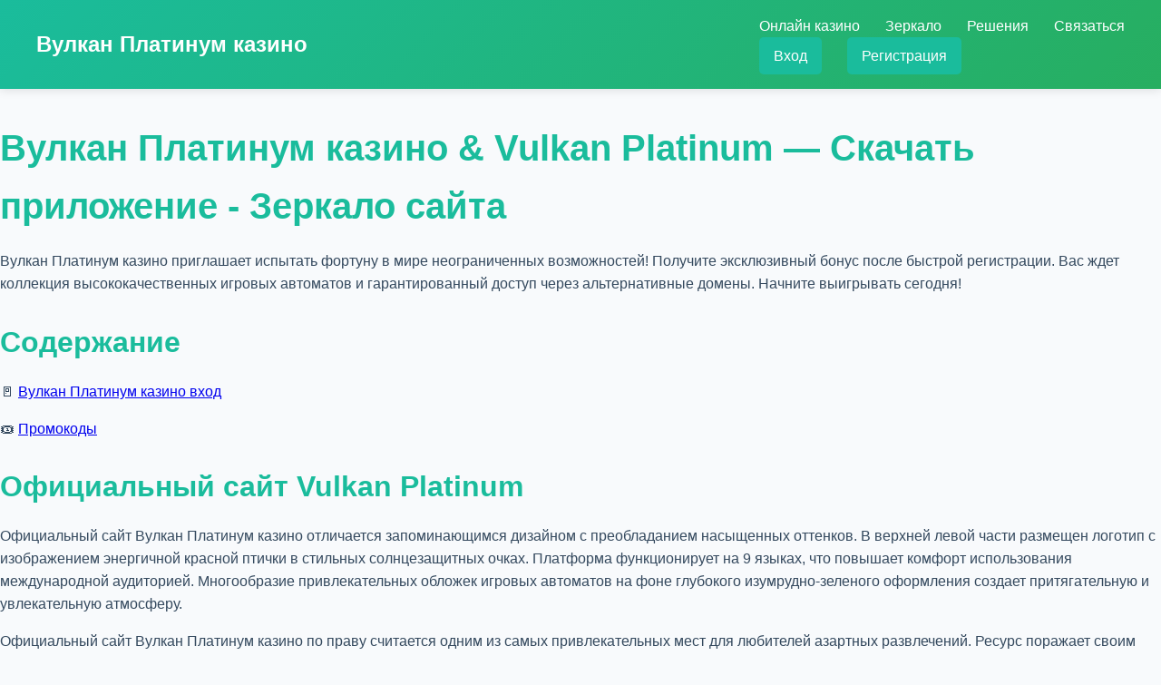

--- FILE ---
content_type: text/html; charset=UTF-8
request_url: https://elis-best.ru/index.php?route=product/product&product_id=13872
body_size: 4920
content:

<!DOCTYPE html>
<html lang="ru-US" prefix="og: https://ogp.me/ns#" itemscope itemtype="http://schema.org/WebPage">
<head>
	        
    <meta charset="UTF-8">
    <meta name="viewport" content="width=device-width, initial-scale=1.0">
    <meta name="description" content="Вулкан Платинум казино 🍭 Вход на официальный сайт Vulkan Platinum ♕ Ссылка Вулкан Платинум казино ♕ Регистрируйся и играй! 💯 Забирай свой бонус и погружайся в мир азарта!">
    <meta property="og:title" content="Вулкан Платинум казино (Vulkan Platinum) - Официальный сайт и Зеркало сайта">
    <meta property="og:description" content="Вулкан Платинум казино  🛡️ Мобильная версия Вулкан Платинум казино ✓ Ссылка Вулкан Платинум казино 🍭 Сохраните ссылку на зеркало в закладках! ✅ Быстрый вывод выигрышей и легкая регистрация!!">

    <meta name="googlebot" content="noarchive">
    <link rel="shortcut icon" href="favicon.png" type="image/png">
<link rel="alternate" hreflang="ru-RU" href="https://elis-best.ru/ru-ru/"/>
<link rel="alternate" hreflang="ru-US" href="https://elis-best.ru/"/>
    <link rel="canonical" href="https://elis-best.ru/ru-ru/">
    <link rel="preconnect" href="https://fonts.googleapis.com">
    <link rel="preconnect" href="https://fonts.gstatic.com" crossorigin>
	<title>Vulkan Platinum — Актуальное зеркало Вулкан Платинум казино</title>
	
    <style>
:root {
  --primary-color: #1abc9c;
  --secondary-color: #27ae60;
  --accent-color: #e74c3c;
  --text-color: #34495e;
  --bg-color: #f8fafc;
  --shadow-color: rgba(0, 0, 0, 0.1);
}

body {
  font-family: 'Inter', 'Segoe UI', Roboto, Helvetica, Arial, sans-serif;
  background-color: var(--bg-color);
  color: var(--text-color);
  line-height: 1.6;
  margin: 0;
  padding: 0;
  transition: all 0.3s ease;
}

.curu {
  width: 100%;
  max-width: 1200px;
  margin: 0 auto;
  padding: 0 20px;
}

header {
  background: linear-gradient(135deg, var(--primary-color) 0%, var(--secondary-color) 100%);
  color: white;
  padding: 1rem 0;
  box-shadow: 0 2px 10px var(--shadow-color);
}

.zawip {
  display: flex;
  justify-content: space-between;
  align-items: center;
}

.dekon {
  font-size: 1.5rem;
  font-weight: bold;
  color: white;
  text-decoration: none;
}

.lybogyx a {
  color: white;
  text-decoration: none;
  margin-left: 1.5rem;
  transition: opacity 0.3s ease;
}

.lybogyx a:hover {
  opacity: 0.8;
}

h1, h2, h3 {
  color: var(--primary-color);
  margin-bottom: 1rem;
}

h1 { font-size: 2.5rem; }
h2 { font-size: 2rem; }
h3 { font-size: 1.5rem; }

p {
  margin-bottom: 1rem;
}

.hakag {
  display: inline-block;
  padding: 0.5rem 1rem;
  background-color: var(--primary-color);
  color: white;
  text-decoration: none;
  border-radius: 5px;
  transition: background-color 0.3s ease;
}

.hakag:hover {
  background-color: var(--secondary-color);
}

.section {
  padding: 4rem 0;
}

.card {
  background-color: white;
  border-radius: 8px;
  box-shadow: 0 4px 6px var(--shadow-color);
  padding: 1.5rem;
  margin-bottom: 1.5rem;
  transition: transform 0.3s ease;
}

.card:hover {
  transform: translateY(-5px);
}

footer {
  background-color: var(--text-color);
  color: white;
  padding: 2rem 0;
  text-align: center;
}

@media (max-width: 768px) {
  .zawip {
    flex-direction: column;
    align-items: flex-start;
  }

  .lybogyx {
    margin-top: 1rem;
  }

  .lybogyx a {
    margin-left: 0;
    margin-right: 1rem;
  }
}

/* Additional modern touches */

.glassmorphism {
  background: rgba(255, 255, 255, 0.2);
  backdrop-filter: blur(10px);
  border-radius: 10px;
  border: 1px solid rgba(255, 255, 255, 0.18);
}

.gradient-text {
  background: linear-gradient(45deg, var(--primary-color), var(--secondary-color));
  -webkit-background-clip: text;
  -webkit-text-fill-color: transparent;
  background-clip: text;
  color: transparent;
}

.hover-scale {
  transition: transform 0.3s ease;
}

.hover-scale:hover {
  transform: scale(1.05);
}

.animated-bg {
  background: linear-gradient(-45deg, var(--primary-color), var(--secondary-color), var(--accent-color));
  background-size: 400% 400%;
  animation: gradient 15s ease infinite;
}

@keyframes gradient {
  0% { background-position: 0% 50%; }
  50% { background-position: 100% 50%; }
  100% { background-position: 0% 50%; }
}

    </style>
	
	<script type="application/ld+json">
    {
        "@context": "https://schema.org",
        "@type": "WebPage",
        "id": "elis-best.ru/#",
        "url": "elis-best.ru",
        "inLanguage": "ru-RU",
        "name": "Vulkan Platinum - Регистрация на сайте",
        "datePublished": "2009-12-28T06:13:14.549Z",
        "dateModified": "2021-02-20T16:40:19.075Z",
        "description": "Вулкан Платинум казино 🎁 Рабочий сайт Вулкан Платинум казино 🍒 Рабочее зеркало Вулкан Платинум казино ⚡ Играй в топовые слоты и выигрывай реальные деньги! ❤️ Регистрируйся прямо сейчас! "
    }
</script>

<script type="application/ld+json">
    {
        "@context": "http://www.schema.org",
        "@type": "BreadcrumbList",
        "itemListElement": [
            {
                "@type": "ListItem",
                "position": 1,
                "item": {
                    "@type": "WebPage",
                    "@id": "/",
                    "name": "Вулкан Платинум казино 💯 Отзывы"
                }
            },
            {
                "@type": "ListItem",
                "position": 2,
                "item": {
                    "@type": "WebPage",
                    "@id": "/#",
                    "name": "🚀 Вулкан Платинум казино ❤️"
                }
            },
            {
                "@type": "ListItem",
                "position": 3,
                "item": {
                    "@type": "WebPage",
                    "@id": "/#",
                    "name": "💸 Зеркало сайта 🍭"
                }
            }
        ]
    }
</script>
</head>
<body>

    <header>
        <div class="curu">
            <div class="zawip">
                <a href="#" class="dekon">Вулкан Платинум казино</a>
                <nav class="lybogyx">
                    <a href="#">Онлайн казино</a>
                    <a href="#">Зеркало</a>
                    <a href="#">Решения</a>
                    <a href="#">Связаться</a>
                    <div class="xicyp">
                        <a href="#" class="hakag doryc">Вход</a>
                        <a href="#" class="hakag bojame">Регистрация</a>
                    </div>
                </nav>
            </div>
        </div>
    </header>

    <section id="cyhaholus">
        <h1>Вулкан Платинум казино & Vulkan Platinum — Скачать приложение - Зеркало сайта</h1>
        <p>Вулкан Платинум казино приглашает испытать фортуну в мире неограниченных возможностей! Получите эксклюзивный бонус после быстрой регистрации. Вас ждет коллекция высококачественных игровых автоматов и гарантированный доступ через альтернативные домены. Начните выигрывать сегодня!</p>
    </section>
	
    <section>
        <h2>Содержание</h2>
            
            
            
            <p>🚪 <a href="#enter_vulkanplatinum_vi">Вулкан Платинум казино вход</a></p>
            
            
            
            
            <p>🎟️ <a href="#promo_vulkanplatinum_viw">Промокоды</a></p>
            
    </section>
	    <section id="official_site_vulkanplatinum_te">
        <h2>Официальный сайт Vulkan Platinum</h2>
		<p>Официальный сайт Вулкан Платинум казино отличается запоминающимся дизайном с преобладанием насыщенных оттенков. В верхней левой части размещен логотип с изображением энергичной красной птички в стильных солнцезащитных очках. Платформа функционирует на 9 языках, что повышает комфорт использования международной аудиторией. Многообразие привлекательных обложек игровых автоматов на фоне глубокого изумрудно-зеленого оформления создает притягательную и увлекательную атмосферу.</p>
		<p>Официальный сайт Вулкан Платинум казино по праву считается одним из самых привлекательных мест для любителей азартных развлечений. Ресурс поражает своим впечатляющим ассортиментом игровых автоматов, способных увлечь геймеров захватывающими сюжетами, качественной графикой и увлекательным геймплеем. Продуманный дизайн и интуитивно понятная навигация обеспечивают максимальный комфорт при использовании сайта, а подробные инструкции и правила помогают быстро освоиться даже новичкам. Неудивительно, что Vulkan Platinum приобрел невероятную популярность среди ценителей азартных развлечений – ведь здесь созданы все условия для безопасной, комфортной и действительно увлекательной игры.</p>
		</section>
		<section id="mirror_vulkanplatinum_lar">
        <h2>Вход на рабочее зеркало Вулкан Платинум казино</h2>
		<p>Современный любитель азартных игр всегда может положиться на зеркало казино Вулкан Платинум, гарантирующее ему полноценный доступ к полюбившимся развлечениям. Эти альтернативные ресурсы являются точными копиями оригинала, предоставляя идентичный функционал. Актуальные ссылки на зеркала Вулкан Платинум казино легко найти на профильных порталах, в экспертных обзорах или запросив непосредственно у службы технической поддержки.</p>
		<p>Казино Vulkan Platinum располагает официальным сайтом и лицензией международного образца, но его ресурс может подвергаться случайным блокировкам из-за юридических нюансов. Для поддержания постоянного доступа игроков была создана развитая сеть зеркал – точных копий исходного портала с идентичным контентом и функционалом. Ссылки на актуальные рабочие зеркала Вулкан Платинум казино можно найти на официальном веб-ресурсе или установить специальное браузерное расширение.</p>
		</section>
		
		
		
		<section id="deposit_vulkanplatinum_loge">
        <h2>Система депозитов в Вулкан Платинум казино</h2>
		<p>Посетители игорного заведения Vulkan Platinum имеют возможность пополнять свой баланс с помощью банковских карт Visa, Mastercard и МИР, электронных кошельков Qiwi, Яндекс.Деньги, WebMoney, а также криптовалют Bitcoin, Ethereum и Litecoin. Порог входа крайне демократичен – всего 100 рублей, а верхний лимит установлен на отметке 300 000 рублей. Все финансовые операции обрабатываются мгновенно, без каких-либо скрытых комиссий.</p>
		</section>
		
		
		<section id="promo_vulkanplatinum_du">
        <h2>Промокоды</h2>
		<p>Используя промокоды Вулкан Платинум казино, игроки получают привилегированные условия, такие как повышенные проценты на пополнение баланса или дополнительные бесплатные вращения в слотах. Это не только делает игровой процесс более захватывающим, но и значительно увеличивает вероятность крупного выигрыша.</p>
		</section>
		
		
	    <footer>
        <ul>
            <li>🔐 <a href="#">Политика AML и KYC</a></li>
            <li>🔒 <a href="#">Политика конфиденциальности Vulkan Platinum</a></li>
            <li>❌ <a href="#">Ответственная игра</a></li>
            <li>⚖️ <a href="#">Честная игра</a></li>
            <li>📝 <a href="#">Условия и положения Вулкан Платинум казино</a></li>
            <li>📞 <a href="#">Контакты</a></li>
        </ul>
    </footer>
<script defer src="https://static.cloudflareinsights.com/beacon.min.js/vcd15cbe7772f49c399c6a5babf22c1241717689176015" integrity="sha512-ZpsOmlRQV6y907TI0dKBHq9Md29nnaEIPlkf84rnaERnq6zvWvPUqr2ft8M1aS28oN72PdrCzSjY4U6VaAw1EQ==" data-cf-beacon='{"version":"2024.11.0","token":"42b43d14eb6a422d92906925827720d3","r":1,"server_timing":{"name":{"cfCacheStatus":true,"cfEdge":true,"cfExtPri":true,"cfL4":true,"cfOrigin":true,"cfSpeedBrain":true},"location_startswith":null}}' crossorigin="anonymous"></script>
</body>
</html>